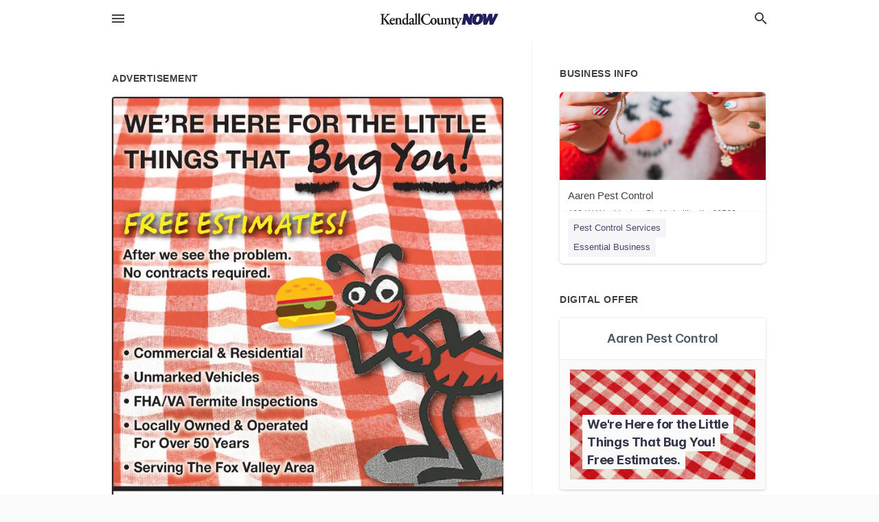

--- FILE ---
content_type: text/html; charset=utf-8
request_url: https://local.kendallcountynow.com/yorkville-us-il/aaren-pest-control-630-897-2100/2023-07-13-12448470-were-here-for-the-little-things-that-bug-you-free-estimates-after-we-see-the-problem-no-contracts-required-commercial-and-residential-unmarked-vehicles-fha-slash-va-termite-inspections-santor-locally-owned-and-operated-for-over-50-years
body_size: 5471
content:
<!DOCTYPE html>
<html lang="en" data-acm-directory="false">
  <head>
    <meta charset="utf-8">
    <meta name="viewport" content="initial-scale=1, width=device-width" />
    <!-- PWA Meta Tags -->
    <meta name="apple-mobile-web-app-capable" content="yes">
    <meta name="apple-mobile-web-app-status-bar-style" content="black-translucent">
    <meta name="apple-mobile-web-app-title" content="THURSDAY, JULY 13, 2023 Ad - Aaren Pest Control - Kendall County Now">
    <link rel="apple-touch-icon" href="/directory-favicon.ico" />
    <!-- Primary Meta Tags -->
    <title>THURSDAY, JULY 13, 2023 Ad - Aaren Pest Control - Kendall County Now</title>
    <meta name="title" content="THURSDAY, JULY 13, 2023 Ad - Aaren Pest Control - Kendall County Now">
    <meta name="description" content="Pest Control Services in 100 W Washington St, Yorkville, IL 60560">
    <link rel="shortcut icon" href="/directory-favicon.ico" />
    <meta itemprop="image" content="https://via.placeholder.com/800x800">

    <!-- Open Graph / Facebook -->
    <meta property="og:url" content="https://local.kendallcountynow.com/yorkville-us-il/aaren-pest-control-630-897-2100/[base64]">
    <meta property="og:type" content="website">
    <meta property="og:title" content="THURSDAY, JULY 13, 2023 Ad - Aaren Pest Control - Kendall County Now">
    <meta property="og:description" content="Pest Control Services in 100 W Washington St, Yorkville, IL 60560">
    <meta property="og:image" content="https://via.placeholder.com/800x800">

    <!-- Twitter -->
    <meta property="twitter:url" content="https://local.kendallcountynow.com/yorkville-us-il/aaren-pest-control-630-897-2100/[base64]">
    <meta property="twitter:title" content="THURSDAY, JULY 13, 2023 Ad - Aaren Pest Control - Kendall County Now">
    <meta property="twitter:description" content="Pest Control Services in 100 W Washington St, Yorkville, IL 60560">
    <meta property="twitter:image" content="https://via.placeholder.com/800x800">
    <meta property="twitter:card" content="summary_large_image">


    <!-- Google Search Console -->
      <meta name="google-site-verification" content="ZcTWKYlLrLLCBjq2g4CuLZt_kgA4PbE2Kq_5prUxzn0" />


    <!-- Other Assets -->
      <link rel="stylesheet" href="https://unpkg.com/leaflet@1.6.0/dist/leaflet.css" integrity="sha512-xwE/Az9zrjBIphAcBb3F6JVqxf46+CDLwfLMHloNu6KEQCAWi6HcDUbeOfBIptF7tcCzusKFjFw2yuvEpDL9wQ==" crossorigin=""/>


    <!-- Google Analytics -->

    <link rel="stylesheet" media="screen" href="/assets/directory/index-625ebbc43c213a1a95e97871809bb1c7c764b7e3acf9db3a90d549597404474f.css" />
      <meta name="google-site-verification" content="JRGcQgMk5pRtSJjg_o0NY3V7iOdJTVES9edo_qa_mY4" />


    <script>
//<![CDATA[

      const MESEARCH_KEY = "";

//]]>
</script>
      <script src="/assets/directory/resources/jquery.min-a4ef3f56a89b3569946388ef171b1858effcfc18c06695b3b9cab47996be4986.js"></script>
      <link rel="stylesheet" media="screen" href="/assets/directory/materialdesignicons.min-aafad1dc342d5f4be026ca0942dc89d427725af25326ef4881f30e8d40bffe7e.css" />
  </head>

  <body class="preload" data-theme="">


    <style>
      :root {
        --color-link-alt: #6772E5 !important;
      }
    </style>

    <div class="blocker-banner" id="blocker-banner" style="display: none;">
      <div class="blocker-banner-interior">
        <span class="icon mdi mdi-alert"></span>
        <div class="blocker-banner-title">We notice you're using an ad blocker.</div>
        <div class="blocker-banner-text">Since the purpose of this site is to display digital ads, please disable your ad blocker to prevent content from breaking.</div>
        <span class="close mdi mdi-close"></span>
      </div>
    </div>

    <div class="wrapper">
      <div class="header ">
  <div class="header-main">
    <div class="container ">
      <style>
  body {
    font-family: "Arial", sans-serif;
  }
</style>
<a class="logo" href=/ aria-label="Business logo clickable to go to the home page">
    <img src="https://assets.secure.ownlocal.com/img/logos/1180/original_logos.png?1466705415" alt="Kendall County Now">
</a>
<a class="mdi main-nav-item mdi-menu menu-container" aria-label="hamburger menu" aria-expanded="false" href="."></a>
<a class="mdi main-nav-item search-icon" style="right: 20px;left: auto;" href="." title="Search business collapsed">
  <svg class="magnify-icon" xmlns="http://www.w3.org/2000/svg" width="1em" height="1em" viewBox="0 0 24 24">
    <path fill="#404040" d="M9.5 3A6.5 6.5 0 0 1 16 9.5c0 1.61-.59 3.09-1.56 4.23l.27.27h.79l5 5l-1.5 1.5l-5-5v-.79l-.27-.27A6.52 6.52 0 0 1 9.5 16A6.5 6.5 0 0 1 3 9.5A6.5 6.5 0 0 1 9.5 3m0 2C7 5 5 7 5 9.5S7 14 9.5 14S14 12 14 9.5S12 5 9.5 5" />
  </svg>
  <svg class="ex-icon" xmlns="http://www.w3.org/2000/svg" width="1em" height="1em" viewBox="0 0 24 24">
    <path fill="#404040" d="M6.4 19L5 17.6l5.6-5.6L5 6.4L6.4 5l5.6 5.6L17.6 5L19 6.4L13.4 12l5.6 5.6l-1.4 1.4l-5.6-5.6z" />
  </svg>
</a>
<ul class="nav">
  <li><a href="/" aria-label="directory home"><span class="mdi mdi-home"></span><span>Directory Home</span></a></li>
  <li><a href="/shop-local" aria-label="shop local"><span class="mdi mdi-storefront"></span><span>Shop Local</span></a></li>
  <li>
    <li><a href="/offers" aria-label="offers"><span class="mdi mdi-picture-in-picture-top-right"></span><span>Offers</span></a></li>
    <li><a href="/ads" aria-label="printed ads"><span class="mdi mdi-newspaper"></span><span>Print Ads</span></a></li>
  <li><a href="/categories" aria-label="categories"><span class="mdi mdi-layers-outline"></span><span>Categories</span></a></li>
  <li>
    <a href="http://kendallcountynow.com"  aria-label="newspaper name">
      <span class="mdi mdi-home-outline"></span><span>Kendall County Now</span>
    </a>
  </li>
</ul>
<div class="header-search">
  <svg xmlns="http://www.w3.org/2000/svg" width="20px" height="20px" viewBox="0 2 25 25">
    <path fill="#404040" d="M9.5 3A6.5 6.5 0 0 1 16 9.5c0 1.61-.59 3.09-1.56 4.23l.27.27h.79l5 5l-1.5 1.5l-5-5v-.79l-.27-.27A6.52 6.52 0 0 1 9.5 16A6.5 6.5 0 0 1 3 9.5A6.5 6.5 0 0 1 9.5 3m0 2C7 5 5 7 5 9.5S7 14 9.5 14S14 12 14 9.5S12 5 9.5 5"></path>
  </svg>
    <form action="/businesses" accept-charset="UTF-8" method="get">
      <input class="search-box" autocomplete="off" type="text" placeholder="Search for businesses" name="q" value="" />
</form></div>

    </div>
  </div>
</div>


      <link rel="stylesheet" media="screen" href="/assets/directory/ads-8d4cbb0ac9ea355c871c5182567aa0470af4806c8332c30d07bd3d73e02b9029.css" />

<div class="page">
        <div id="details_ad_entity" class="columns" data-entity-id=12448470 data-entity-type="ad" data-controller="ads" data-action="show">
  <div class="column left-column">
    <div class="block">
      <div class="block-interior">
        <h3><span class="translation_missing" title="translation missing: en.directory.advertisement">Advertisement</span></h3>
        <img class="promo" src="https://assets.secure.ownlocal.com/img/uploads/12448470/large_images.webp" alt="Ad promo image large">
      </div>
    </div>
    <div class="block">
      <div class="block-interior">
          <ul class="specs">
              <li>
                  <h3>Published Date</h3>
                  <span>July 13, 2023</span>
                    <div class="expired-note">
                      This ad was originally published on this date and may contain an offer that is no longer valid. 
                      To learn more about this business and its most recent offers, 
                      <a href="/yorkville-il/aaren-pest-control-630-897-2100">click here</a>.
                    </div>
              </li>
          </ul>
        </div>
      </div>
      <div class="block">
        <div class="block-interior">
          <div class="promo-text">
            <h3>Ad Text</h3>
            <div class="promo-text-interior">
            <p>WE&#39;RE HERE FOR THE LITTLE
THINGS THAT Bug You!

FREE ESTIMATES!
After we see the problem.
No contracts required.
Commercial &amp; Residential
 Unmarked Vehicles
 FHA/VA Termite Inspections
Santor
 Locally Owned &amp; Operated
For Over 50 Years
Serving The Fox Valley Area
AAREN PEST CONTROL
630-897-2100 www.aarenpestcontrol.com
buglady51@aol.com
SM-CL1987667
50 WE&#39;RE HERE FOR THE LITTLE THINGS THAT Bug You !  FREE ESTIMATES ! After we see the problem . No contracts required . Commercial &amp; Residential  Unmarked Vehicles  FHA / VA Termite Inspections Santor  Locally Owned &amp; Operated For Over 50 Years Serving The Fox Valley Area AAREN PEST CONTROL 630-897-2100 www.aarenpestcontrol.com buglady51@aol.com SM - CL1987667 50</p>
          </div>
        </div>
      </div>
    </div>
  </div>
  <div class="column right-column">
    <div class="block">
      <div class="block-interior">
          <h3>Business Info</h3>
          <ul id="businesses_entity" class="cards" style="margin-bottom: 15px;">
              
<li class="" data-entity-id="28506016" data-name="Aaren Pest Control" data-entity-type="business" data-controller="ads" data-action="show">
  <a itemscope itemtype="http://schema.org/LocalBusiness" class="card-top" href="/yorkville-il/aaren-pest-control-630-897-2100" title="Aaren Pest Control" aria-label="Aaren Pest Control 100 W Washington St, Yorkville, IL, 60560" >
    <div
      class="image "
        style= "background-image: url('https://storage.googleapis.com/ownlocal-adforge-production/backgrounds/origamis/custom/6b2d3c06-0744-4dec-83b1-a3789d785932/full.webp');"
    >
    </div>
    <div class="card-info">
      <div itemprop="name" class="name">Aaren Pest Control</div>
      <span itemprop="address" itemscope itemtype="http://schema.org/PostalAddress">
        <div itemprop="streetAddress" class="details">100 W Washington St, Yorkville, IL, 60560</div>
      </span>
    </div>
  </a>
  <div class="card-bottom">

    
<a class="tag" href="/categories/services/pest-control-services">
  Pest Control Services
</a>

<a class="tag" href="/categories/shop-local/essential-business">
  Essential Business
</a>

  </div>
</li>

          </ul>
        <h3>Digital Offer</h3>
          <ul id="offers_entity">
            <li data-entity-id="1855268" data-entity-type="origami" data-controller="ads" data-action="show">
              <div class="origami">
  <iframe src="https://origami.secure.ownlocal.com/origami_unit/index.html?id=312c6b52-4b86-4537-a545-3f2bc72ff8a7&amp;adType=origami" title='Origami widget number: 1855268' ></iframe>
</div>

            </li>
          </ul>
      </div>
    </div>
  </div>
  <div class="clear">
  </div>
</div>



        <section>
            
<section>
  <div class="container">
    <h2>OTHER PRINT ADS</h2>
    <div id="carouselads" class="cards  promos">
      <div title="left arrow icon" class="control previous"><span class="mdi"><svg xmlns="http://www.w3.org/2000/svg" width="1em" height="1em" viewBox="0 0 24 24"><path fill="currentColor" d="M15.41 16.58L10.83 12l4.58-4.59L14 6l-6 6l6 6z"/></svg></span></div>
      <div title="right arrow icon" class="control next"><span class="mdi"><svg xmlns="http://www.w3.org/2000/svg" width="1em" height="1em" viewBox="0 0 24 24"><path fill="currentColor" d="M8.59 16.58L13.17 12L8.59 7.41L10 6l6 6l-6 6z"/></svg></span></div>
      <div class="stage active">
        <ul id="ads_entity">
          
<li data-entity-id="12939023" data-entity-type="ad" data-controller="ads" data-action="show">
  <a class="card-top" href="/yorkville-il/aaren-pest-control-630-897-2100/[base64]" aria-label="12/18/25">
    <div class="image "
        style="background-image: url('https://assets.secure.ownlocal.com/img/uploads/12939023/hover_images.webp');"
    ></div>
    <div class="card-info">
      <div
        class="details"
        data-ad-start-date='12/18/25'
        data-business-name='Aaren Pest Control'
        data-business-address='100 W Washington St'
        data-business-city='Yorkville'
        data-business-state='IL'
        data-business-phone='+16308972100'
        data-business-website='http://www.aarenpestcontrol.com/'
        data-business-profile='/yorkville-il/aaren-pest-control-630-897-2100'
      >
        <span class="mdi mdi-calendar"></span>12/18/25
      </div>
    </div>
  </a>
</li>

<li data-entity-id="12930738" data-entity-type="ad" data-controller="ads" data-action="show">
  <a class="card-top" href="/yorkville-il/aaren-pest-control-630-897-2100/[base64]" aria-label="12/04/25">
    <div class="image "
        style="background-image: url('https://assets.secure.ownlocal.com/img/uploads/12930738/hover_images.webp');"
    ></div>
    <div class="card-info">
      <div
        class="details"
        data-ad-start-date='12/04/25'
        data-business-name='Aaren Pest Control'
        data-business-address='100 W Washington St'
        data-business-city='Yorkville'
        data-business-state='IL'
        data-business-phone='+16308972100'
        data-business-website='http://www.aarenpestcontrol.com/'
        data-business-profile='/yorkville-il/aaren-pest-control-630-897-2100'
      >
        <span class="mdi mdi-calendar"></span>12/04/25
      </div>
    </div>
  </a>
</li>

<li data-entity-id="12926128" data-entity-type="ad" data-controller="ads" data-action="show">
  <a class="card-top" href="/yorkville-il/aaren-pest-control-630-897-2100/[base64]" aria-label="11/27/25">
    <div class="image "
        style="background-image: url('https://assets.secure.ownlocal.com/img/uploads/12926128/hover_images.webp');"
    ></div>
    <div class="card-info">
      <div
        class="details"
        data-ad-start-date='11/27/25'
        data-business-name='Aaren Pest Control'
        data-business-address='100 W Washington St'
        data-business-city='Yorkville'
        data-business-state='IL'
        data-business-phone='+16308972100'
        data-business-website='http://www.aarenpestcontrol.com/'
        data-business-profile='/yorkville-il/aaren-pest-control-630-897-2100'
      >
        <span class="mdi mdi-calendar"></span>11/27/25
      </div>
    </div>
  </a>
</li>

        </ul>
      </div>
    </div>
    
  </div>
</section>

<script>  
  document.addEventListener('DOMContentLoaded', function(e) {
      var carousel = document.querySelector("#carouselads");
      var next = carousel.querySelector(".control.next");
      var prev = carousel.querySelector(".control.previous");

      const cardTrigger = () => {
          lazyLoadImages("ads");
      };

      next.addEventListener("click", cardTrigger);
      prev.addEventListener("click", cardTrigger);
  });
</script>

        </section>
</div>

<script src="/assets/directory/ads-43f6cb505f5bca184b8c807a73470538605d9c43b4255ae7e923b8938c6dc67c.js"></script>


      <div class="footer">
  <div class="container">
    <div class="footer-top">
      <div class="links categories">
        <p class="footer-title">Categories</p>
        <ul>
          
<li>
  <a href="/categories/agriculture" aria-label='category Agriculture' >
    <span>
      Agriculture
    </span>
  </a>
</li>

<li>
  <a href="/categories/arts-and-entertainment" aria-label='category Arts and Entertainment' >
    <span>
      Arts and Entertainment
    </span>
  </a>
</li>

<li>
  <a href="/categories/auto" aria-label='category Auto' >
    <span>
      Auto
    </span>
  </a>
</li>

<li>
  <a href="/categories/beauty-and-wellness" aria-label='category Beauty and Wellness' >
    <span>
      Beauty and Wellness
    </span>
  </a>
</li>

<li>
  <a href="/categories/communication" aria-label='category Communication' >
    <span>
      Communication
    </span>
  </a>
</li>

<li>
  <a href="/categories/community" aria-label='category Community' >
    <span>
      Community
    </span>
  </a>
</li>

<li>
  <a href="/categories/construction" aria-label='category Construction' >
    <span>
      Construction
    </span>
  </a>
</li>

<li>
  <a href="/categories/education" aria-label='category Education' >
    <span>
      Education
    </span>
  </a>
</li>

<li>
  <a href="/categories/finance" aria-label='category Finance' >
    <span>
      Finance
    </span>
  </a>
</li>

<li>
  <a href="/categories/food-and-beverage" aria-label='category Food and Beverage' >
    <span>
      Food and Beverage
    </span>
  </a>
</li>

<li>
  <a href="/categories/house-and-home" aria-label='category House and Home' >
    <span>
      House and Home
    </span>
  </a>
</li>

<li>
  <a href="/categories/insurance" aria-label='category Insurance' >
    <span>
      Insurance
    </span>
  </a>
</li>

<li>
  <a href="/categories/legal" aria-label='category Legal' >
    <span>
      Legal
    </span>
  </a>
</li>

<li>
  <a href="/categories/manufacturing" aria-label='category Manufacturing' >
    <span>
      Manufacturing
    </span>
  </a>
</li>

<li>
  <a href="/categories/medical" aria-label='category Medical' >
    <span>
      Medical
    </span>
  </a>
</li>

<li>
  <a href="/categories/nightlife" aria-label='category Nightlife' >
    <span>
      Nightlife
    </span>
  </a>
</li>

<li>
  <a href="/categories/pets-and-animals" aria-label='category Pets and Animals' >
    <span>
      Pets and Animals
    </span>
  </a>
</li>

<li>
  <a href="/categories/philanthropy" aria-label='category Philanthropy' >
    <span>
      Philanthropy
    </span>
  </a>
</li>

<li>
  <a href="/categories/photo-and-video" aria-label='category Photo and Video' >
    <span>
      Photo and Video
    </span>
  </a>
</li>

<li>
  <a href="/categories/public-services" aria-label='category Public Services' >
    <span>
      Public Services
    </span>
  </a>
</li>

<li>
  <a href="/categories/real-estate" aria-label='category Real Estate' >
    <span>
      Real Estate
    </span>
  </a>
</li>

<li>
  <a href="/categories/recreation" aria-label='category Recreation' >
    <span>
      Recreation
    </span>
  </a>
</li>

<li>
  <a href="/categories/religion" aria-label='category Religion' >
    <span>
      Religion
    </span>
  </a>
</li>

<li>
  <a href="/categories/services" aria-label='category Services' >
    <span>
      Services
    </span>
  </a>
</li>

<li>
  <a href="/categories/shop-local" aria-label='category Shop Local' >
    <span>
      Shop Local
    </span>
  </a>
</li>

<li>
  <a href="/categories/shopping" aria-label='category Shopping' >
    <span>
      Shopping
    </span>
  </a>
</li>

<li>
  <a href="/categories/technical" aria-label='category Technical' >
    <span>
      Technical
    </span>
  </a>
</li>

<li>
  <a href="/categories/transportation" aria-label='category Transportation' >
    <span>
      Transportation
    </span>
  </a>
</li>

<li>
  <a href="/categories/travel" aria-label='category Travel' >
    <span>
      Travel
    </span>
  </a>
</li>

<li>
  <a href="/categories/utilities" aria-label='category Utilities' >
    <span>
      Utilities
    </span>
  </a>
</li>

        </ul>
      </div>
      <div class="links">
        <p class="footer-title">Directory</p>
        <ul>
          <li><a href="/promote">Get Verified</a></li>
          <li>
            <a href="https://admin.austin.ownlocal.com/login?p=1067" >
              <span>Login</span> 
            </a>
          </li>
          

          <li><a href="/terms">Terms of Service</a></li>
          <li><a href="/privacy">Privacy policy</a></li>
          <li><a href="/got-to-top" class="back-to-top">Go To Top</a></li>
        </ul>
      </div>
      <div class="clear"></div>
    </div>
  </div>
  <div class="footer-bottom">
    <div class="copyright">
      <div class="container">
        © 2025 
        <a href="http://kendallcountynow.com" >
          Kendall County Now
          </a>. Powered by <a href="http://ownlocal.com" target="_blank" class="bold-link">OwnLocal</a><span> – helping local media with innovative <a href="https://ownlocal.com/products" target="_blank">print to web</a> and directory software</span>.
      </div>
    </div>
  </div>
</div>

    </div>
    <script src="/assets/directory/index-584af2f59b30467a7e4b931fd3f3db8d26af04d8a92f1974cbe6875ccaaaa66e.js" defer="defer"></script>


      <script>
        // AdBlock detection
        fetch('https://admin.ownlocal.com/api/adblock')
          .then(response => {
            if (!response.ok) {
              throw new Error('Network response was not ok');
            }
            return response.text();
          })
          .catch(error => {
            // Handle error, such as showing the blocker banner
            document.getElementById('blocker-banner').style.display = 'block';
          });
      </script>
    <script src="/assets/directory/interactions-e3133e709fc754effe1635477cc59c0147eaba70864f8c24d8f047f9063386f4.js" defer="defer"></script>
  </body>
</html>

<!-- RENDERED TIME: Friday, 19 Dec 2025 23:52:10 Central Time (US & Canada) -->
